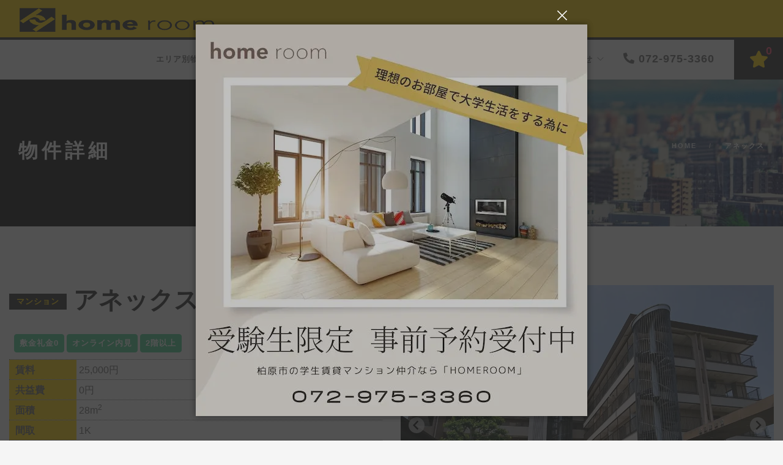

--- FILE ---
content_type: text/html; charset=UTF-8
request_url: https://home-room.co.jp/detail/440
body_size: 44998
content:
<!doctype html>
<html lang="ja">
    <head>
        <meta charset="utf-8">
        <title>アネックス | 株式会社homeroom</title>
        <meta name="viewport" content="width=device-width, initial-scale=1" />
        <link rel="canonical" href="https://home-room.co.jp/" />
        <link rel="icon" href="/ui/img/hr-loader.png" />
        <meta name="description" content="柏原市を中心に賃貸物件をご紹介する賃貸不動産会社。柏原市で賃貸物件のマンション、アパートをお探しの方は株式会社ホームルームにお越し下さい。" />
        <meta name="keywords" content="柏原市,賃貸,賃貸物件,賃貸物件,賃貸情報,賃貸マンション,賃貸アパート,マンション,アパート,部屋探し" />
        <meta property="og:title" content="アネックス | 株式会社homeroom" />
        <meta property="og:type" content="website" />
        <meta property="og:url" content="https://home-room.co.jp/" />
        <meta property="og:image" content="https://home-room.co.jp/ui/img/homeroom_top.jpg" />
        <meta property="og:site_name" content="柏原市の賃貸マンション・アパートお部屋探しはhome room" />
        <meta property="og:description" content="柏原市を中心に賃貸物件をご紹介する賃貸不動産会社。柏原市で賃貸物件のマンション、アパートをお探しの方は株式会社ホームルームにお越し下さい。" />
        
        <link href="/ui/css/bootstrap.min.css" rel="preload" as="style" type="text/css" media="all" onload="this.rel='stylesheet'" crossorigin>
        <link href="/ui/css/themify-icons.css" rel="preload" as="style" type="text/css" media="all" onload="this.rel='stylesheet'" crossorigin>
        <link href="/ui/css/theme-offyellow.min.css" rel="stylesheet" type="text/css" media="all">
        <link href="/ui/css/custom.min.css?ab" rel="preload" as="style" type="text/css" media="all" onload="this.rel='stylesheet'" crossorigin>
        <link href="/ui/css/custom_req.css" rel="preload" as="style" type="text/css" media="all" onload="this.rel='stylesheet'" crossorigin>
        
        <link rel="stylesheet" href="/ui/css/font-awesome.min.css" rel="preload" as="style" type="text/css" media="all" onload="this.rel='stylesheet'" crossorigin>
         
            <link rel="stylesheet" href="/ui/css/splide.min.css" rel="preload" as="style" type="text/css" media="all" onload="this.rel='stylesheet'" crossorigin>
            <link rel="stylesheet" href="https://cdn.jsdelivr.net/npm/pannellum@2.5.6/build/pannellum.css" rel="preload" as="style" type="text/css" media="all" onload="this.rel='stylesheet'" crossorigin>
            <link rel="stylesheet" href="/ui/css/panorama.css">
            <script type="text/javascript" src="https://cdn.jsdelivr.net/npm/pannellum@2.5.6/build/pannellum.js" defer></script>
            <script src="/ui/js/splide.min.js" defer></script>
                <script src="/ui/js/gtm.min.js" defer></script>
        <script src="/ui/js/jquery.min.js" defer></script>
        <script src="/ui/js/scripts.js" defer></script>
            </head>
    <body class="">
        <!-- Google Tag Manager (noscript) -->
        <noscript><iframe src="https://www.googletagmanager.com/ns.html?id=GTM-WSLTVPD"
        height="0" width="0" style="display:none;visibility:hidden"></iframe></noscript>
        <!-- End Google Tag Manager (noscript) -->
                
        <div class="nav-container">
            <a id="top"></a>
            <nav class="">
                <div class="nav-bar">
                    <div class="module left">
                        <a class="logo-link" href="/">
                            <img class="logo logo-dark" alt="株式会社ホームルーム" src="/ui/img/hr-logo.png" width="220" height="39"/>
                        </a>
                    </div>
                    <div class="module widget-handle mobile-toggle right visible-sm visible-xs">
                        <i class="ti-menu"></i>
                    </div>
                    <div class="module-group right">
                        <div class="module left">
                            <ul class="menu">
                                <li class="has-dropdown">
                                    <a href="#">
                                        エリア別物件
                                    </a>
                                    <ul>
                                        <li>
                                            <a href="/lists/kashiwara_area">
                                            柏原市
                                            </a>
                                        </li>
                                    </ul>
                                </li>
                                <li class="has-dropdown">
                                    <a href="#">
                                        沿線別物件
                                    </a>
                                    <ul>
                                        <li>
                                            <a href="/lists/kansaihonsen_line">
                                            JR関西本線
                                            </a>
                                        </li>
                                        <li>
                                            <a href="/lists/osaka_line">
                                            近鉄大阪線
                                            </a>
                                        </li>
                                        <li>
                                            <a href="/lists/doumyoji_line">
                                            近鉄道明寺線
                                            </a>
                                        </li>
                                    </ul>
                                </li>
                                <li>
                                    <a href="/lists/single">
                                        大学生向け物件
                                    </a>
                                </li>
                                <li>
                                    <a href="/lists/woman">
                                    女性限定物件
                                    </a>
                                </li>
                                <li>
                                    <a href="/lists/family">
                                    ファミリー向け物件
                                    </a>
                                </li>
                                <li class="has-dropdown">
                                    <a href="#">
                                        お問合せ
                                    </a>
                                    <ul>
                                        <li>
                                            <a href="/company">
                                            会社概要
                                            </a>
                                        </li>
                                        <li>
                                            <a href="/inq/versatile">
                                            お問合せ
                                            </a>
                                        </li>
                                        <li>
                                            <a href="/inq/reservation">
                                            学生向け事前予約相談
                                            </a>
                                        </li>
                                    </ul>
                                </li>
                                <li>
                                    <a href="tel:072-975-3360" style="font-size: 1.8rem;">
                                    <i class="fas fa-phone-alt"></i> 072-975-3360
                                    </a>
                                </li>
                                
                            </ul>
                        </div>
                        <!--end of menu module-->
                        
                        <div class="module widget-handle cart-widget-handle left">
                            <div class="cart">
                                <i class="fas fa-star fa-2x"></i>
                                <span class="title">お気に入り物件</span>
                                <span class="label number" id="favorite-count">0</span>
                            </div>
                            <div class="function">
                                <div class="widget f">
                                    <ul class="cart-overview" id="favorite-lists">
                                        
                                    </ul>
                                    <hr>
                                    <div class="cart-controls text-center">
                                        <a id="all-inq" class="btn btn-sm btn-filled" href="javascript:void(0);">一括問い合わせ</a>
                                    </div>
                                </div>
                                <!--end of widget-->
                                <div id="f-loader">
                                    <img src="/ui/img/hr-loader.png" alt="お気に入り物件" loading="lazy">
                                </div>
                            </div>
                        </div>
                    </div>
                    <!--end of module group-->
                </div>
            </nav>
        </div>
        <div class="main-container">
<section class="page-title page-title-4 image-bg overlay">
    <div class="background-image-holder fadeIn">
        <img alt="Background Image" class="background-image" src="/ui/img/intro/ishidai.jpg" style="display: none;" loading="lazy">
    </div>
    <div class="container">
        <div class="row">
            <div class="col-md-6">
                <h3 class="uppercase mb0">物件詳細</h3>
            </div>
            <div class="col-md-6 text-right">
                <ol class="breadcrumb breadcrumb-2">
                    <li>
                        <a href="#">Home</a>
                    </li>
                    <li class="active">アネックス</li>
                </ol>
            </div>
        </div>
        <!--end of row-->
    </div>
    <!--end of container-->
</section>

<section>
    <article class="col-md-6">
        <div class="">
            <h2><span class="label">マンション</span> アネックス</h2>
                                      <!-- tags -->
                            <ul class="tags">
                                                                <li>
                                    <a class="btn btn-sm" href="/lists/tags/2/1">敷金礼金0</a>
                                </li>
                                                                <li>
                                    <a class="btn btn-sm" href="/lists/tags/4/1">オンライン内見</a>
                                </li>
                                                                <li>
                                    <a class="btn btn-sm" href="/lists/tags/9/1">2階以上</a>
                                </li>
                                                            </ul>
                                    <div class="list">
                <ul>
                    <li>
                        <div class="list-contents">
                            <div class="list-name">賃料</div>
                            <div class="list-val">25,000円</div>
                        </div>
                    </li>
                    <li>
                        <div class="list-contents">
                            <div class="list-name">共益費</div>
                            <div class="list-val">0円</div>
                        </div>
                    </li>
                    <li>
                        <div class="list-contents">
                            <div class="list-name">面積</div>
                            <div class="list-val">28m<sup>2</sup></div>
                        </div>
                    </li>
                    <li>
                        <div class="list-contents">
                            <div class="list-name">間取</div>
                            <div class="list-val">1K</div>
                        </div>
                    </li>
                    <li>
                        <div class="list-contents">
                            <div class="list-name">築年</div>
                            <div class="list-val">
                            築36年                            </div>
                        </div>
                    </li>
                    <li>
                        <div class="list-contents">
                            <div class="list-name">所在階</div>
                            <div class="list-val">5階</div>
                        </div>
                    </li>
                    <li>
                        <div class="list-contents">
                            <div class="list-name">ペット飼育</div>
                            <div class="list-val">不可</div>
                        </div>
                    </li>
                    <li>
                        <div class="list-contents">
                            <div class="list-name">構造</div>
                            <div class="list-val">鉄筋</div>
                        </div>
                    </li>
                    <li>
                        <div class="list-contents">
                            <div class="list-name">採光</div>
                            <div class="list-val">--</div>
                        </div>
                    </li>
                    <li>
                        <div class="list-contents">
                            <div class="list-name">所在地</div>
                            <div class="list-val">大阪府柏原市片山町13-71</div>
                        </div>
                    </li>
                    <li>
                        <div class="list-contents">
                            <div class="list-name">最寄駅</div>
                            <div class="list-val">
                                近鉄大阪線 河内国分駅/徒歩9分                                <br>ＪＲ関西本線 高井田駅/徒歩14分                                <br>近鉄道明寺線 道明寺駅/徒歩19分                            </div>
                        </div>
                    </li>
                </ul>
            </div>
        </div>
    </article>
    <article class="col-md-6">
        <div class="splide" id="primary-slider">
            <div class="splide__track">
                <ul class="splide__list">
                                    <li class="splide__slide">
                        <figure class="image is-4by3 mr-1">
                            <img src="/uploads/1640192370_12_a アネックス.jpg">
                        </figure>
                    </li>
                                    <li class="splide__slide">
                        <figure class="image is-4by3 mr-1">
                            <img src="/uploads/1640192370_97_a アネックス 207号室.jpg">
                        </figure>
                    </li>
                                    <li class="splide__slide">
                        <figure class="image is-4by3 mr-1">
                            <img src="/uploads/1640192370_64_a アネックス B棟：207：洋室 (3).jpg">
                        </figure>
                    </li>
                                    <li class="splide__slide">
                        <figure class="image is-4by3 mr-1">
                            <img src="/uploads/1640192370_56_a アネックス B棟：207：浴室.jpg">
                        </figure>
                    </li>
                                    <li class="splide__slide">
                        <figure class="image is-4by3 mr-1">
                            <img src="/uploads/1640192370_76_a アネックス B棟：207：洋室 (4).jpg">
                        </figure>
                    </li>
                                    <li class="splide__slide">
                        <figure class="image is-4by3 mr-1">
                            <img src="/uploads/1640192370_57_a アネックス B棟：207：洋室 (6).jpg">
                        </figure>
                    </li>
                                    <li class="splide__slide">
                        <figure class="image is-4by3 mr-1">
                            <img src="/uploads/1640192370_59_a アネックス B棟：207：洋室 (8).jpg">
                        </figure>
                    </li>
                                    <li class="splide__slide">
                        <figure class="image is-4by3 mr-1">
                            <img src="/uploads/_778278998_a アネックス B棟：207：洋室 (10).jpg">
                        </figure>
                    </li>
                                    <li class="splide__slide">
                        <figure class="image is-4by3 mr-1">
                            <img src="/uploads/_2058804551_a アネックス B棟：207：洋室 (12).jpg">
                        </figure>
                    </li>
                                    <li class="splide__slide">
                        <figure class="image is-4by3 mr-1">
                            <img src="/uploads/_550744340_a アネックス B棟：207：洋室 (14).jpg">
                        </figure>
                    </li>
                                    <li class="splide__slide">
                        <figure class="image is-4by3 mr-1">
                            <img src="/uploads/_1142562925_a アネックス B棟：207：洋室 (19).jpg">
                        </figure>
                    </li>
                                    <li class="splide__slide">
                        <figure class="image is-4by3 mr-1">
                            <img src="/uploads/_1100485783_a アネックス B棟：207：洋室 (18).jpg">
                        </figure>
                    </li>
                                    <li class="splide__slide">
                        <figure class="image is-4by3 mr-1">
                            <img src="/uploads/_1218990965_a アネックス B棟：207：洋室 (16).jpg">
                        </figure>
                    </li>
                                    <li class="splide__slide">
                        <figure class="image is-4by3 mr-1">
                            <img src="/uploads/_1626243643_a アネックス B棟：207：玄関 (2).jpg">
                        </figure>
                    </li>
                                    <li class="splide__slide">
                        <figure class="image is-4by3 mr-1">
                            <img src="/uploads/_68024276_a アネックス B棟：207：眺望.jpg">
                        </figure>
                    </li>
                                </ul>
            </div>
        </div>
        <div class="splide" id="secondary-slider">
            <div class="splide__track">
                <ul class="splide__list">
                                            <li class="splide__slide">
                            <figure class="image is-4by3 mr-1">
                                <img src="/uploads/1640192370_12_a アネックス.jpg">
                            </figure>
                        </li>
                                            <li class="splide__slide">
                            <figure class="image is-4by3 mr-1">
                                <img src="/uploads/1640192370_97_a アネックス 207号室.jpg">
                            </figure>
                        </li>
                                            <li class="splide__slide">
                            <figure class="image is-4by3 mr-1">
                                <img src="/uploads/1640192370_64_a アネックス B棟：207：洋室 (3).jpg">
                            </figure>
                        </li>
                                            <li class="splide__slide">
                            <figure class="image is-4by3 mr-1">
                                <img src="/uploads/1640192370_56_a アネックス B棟：207：浴室.jpg">
                            </figure>
                        </li>
                                            <li class="splide__slide">
                            <figure class="image is-4by3 mr-1">
                                <img src="/uploads/1640192370_76_a アネックス B棟：207：洋室 (4).jpg">
                            </figure>
                        </li>
                                            <li class="splide__slide">
                            <figure class="image is-4by3 mr-1">
                                <img src="/uploads/1640192370_57_a アネックス B棟：207：洋室 (6).jpg">
                            </figure>
                        </li>
                                            <li class="splide__slide">
                            <figure class="image is-4by3 mr-1">
                                <img src="/uploads/1640192370_59_a アネックス B棟：207：洋室 (8).jpg">
                            </figure>
                        </li>
                                            <li class="splide__slide">
                            <figure class="image is-4by3 mr-1">
                                <img src="/uploads/_778278998_a アネックス B棟：207：洋室 (10).jpg">
                            </figure>
                        </li>
                                            <li class="splide__slide">
                            <figure class="image is-4by3 mr-1">
                                <img src="/uploads/_2058804551_a アネックス B棟：207：洋室 (12).jpg">
                            </figure>
                        </li>
                                            <li class="splide__slide">
                            <figure class="image is-4by3 mr-1">
                                <img src="/uploads/_550744340_a アネックス B棟：207：洋室 (14).jpg">
                            </figure>
                        </li>
                                            <li class="splide__slide">
                            <figure class="image is-4by3 mr-1">
                                <img src="/uploads/_1142562925_a アネックス B棟：207：洋室 (19).jpg">
                            </figure>
                        </li>
                                            <li class="splide__slide">
                            <figure class="image is-4by3 mr-1">
                                <img src="/uploads/_1100485783_a アネックス B棟：207：洋室 (18).jpg">
                            </figure>
                        </li>
                                            <li class="splide__slide">
                            <figure class="image is-4by3 mr-1">
                                <img src="/uploads/_1218990965_a アネックス B棟：207：洋室 (16).jpg">
                            </figure>
                        </li>
                                            <li class="splide__slide">
                            <figure class="image is-4by3 mr-1">
                                <img src="/uploads/_1626243643_a アネックス B棟：207：玄関 (2).jpg">
                            </figure>
                        </li>
                                            <li class="splide__slide">
                            <figure class="image is-4by3 mr-1">
                                <img src="/uploads/_68024276_a アネックス B棟：207：眺望.jpg">
                            </figure>
                        </li>
                                    </ul>
            </div>
        </div>
    </article>
</section>


<section class="pt0 pb32">
    <div class="container">
        <div class="row text-center">
            <div class="col-xs-12 col-sm-12 col-md-12 s-boxed right" style="display: flex; justify-content: center;">
                <div class="col-md-6 info text-center content">
                    <p class="sub-heading">この物件の状況や事前のご相談など、お気軽にお電話ください。</p>
                    <h3 class="mb16"><a href="tel:072-975-3360"><i class="fas fa-phone-alt"></i> 072-975-3360</a></h3>
                    <p class="mb0"><img src="/ui/img/info/clock.png">10:00~19:00 / <img src="/ui/img/info/sleep.png">水曜日定休</p>
                    <p class="mb0"><img src="/ui/img/info/map.png">〒582-0025 大阪府柏原市国分西2丁目2−35</p>
                    <a href="/inq?p=5&r=440"  class="btn btn-xlg btn-filled mt24 mb0 lift" >物件問合せ</a>
                    <a href="https://line.me/R/ti/p/@550axyay" target="_blank" class="btn btn-xlg btn-filled mt24 mb0 lift hr-line">
                        <span>ホームルーム公式LINE</span>
                    </a>
                </div>
            </div>
        </div>
    </div>
</section>


<section class="pt0">
    <div class="container">
        <div class="list-title-container text-center">
            <h2 class="list-title-bgtxt">VR</h2>
            <h2 class="list-title pt96">パノラマ写真</h2>
        </div>
        <article class="list-items pt64 mt160">
            <div id="panorama"></div>
            <ul class="panorama-navs">
                                        <li><a data-item-url="/uploads/nophoto-vr.jpg" data-title=""><img src="/uploads/nophoto-vr.jpg" alt=""></a></li>
                                        <li><a data-item-url="/uploads/nophoto-vr.jpg" data-title=""><img src="/uploads/nophoto-vr.jpg" alt=""></a></li>
                                        <li><a data-item-url="/uploads/nophoto-vr.jpg" data-title=""><img src="/uploads/nophoto-vr.jpg" alt=""></a></li>
                                        <li><a data-item-url="/uploads/nophoto-vr.jpg" data-title=""><img src="/uploads/nophoto-vr.jpg" alt=""></a></li>
                                        <li><a data-item-url="/uploads/nophoto-vr.jpg" data-title=""><img src="/uploads/nophoto-vr.jpg" alt=""></a></li>
                            </ul>
                                    
        </article>
    </div>
</section>

<section class="pt0 pb0">
    <div class="container">
        <div class="list-title-container text-center">
            <h2 class="list-title-bgtxt">INFORMATION</h2>
            <h2 class="list-title pt96">物件概要</h2>
            <!--<p class="list-subtitle">特徴や設備</p> -->
        </div>
        <article class="list-items pt64 mt160">
            <div class="d-boxed mb24">
                <div class="d-title text-center">
                    <h4 class="inline-block mb0">設備</h4>
                </div>
                <p class="lead mb0">
                    <span>水道:公営 / </span>                    <span>排水:公共下水 / </span>                    <span>給湯:LPガス / </span>                    <span>インターネット:有 / </span>                    <span>ガス:0 / </span>                    <span>コンロ口数:0 / </span>                    <span>楽器相談:不可 / </span>                                            <span>エレベーター / </span>
                                            <span>敷地内ゴミ置き場 / </span>
                                            <span>駐輪場 / </span>
                                            <span>バイク置き場 / </span>
                                            <span>エアコン / </span>
                                            <span>モニター付インターホン / </span>
                                            <span>温水暖房便座 / </span>
                                        
                </p>
            </div>
        </article>

        <article class="list-items">
            <div class="d-boxed mb24">
                <div class="d-title text-center">
                    <h4 class="inline-block mb0">概要</h4>
                </div>
                <div class="list d-list mt24">
                <ul>
                    <li>
                        <div class="list-contents">
                            <div class="list-name">間取り内容</div>
                            <div class="list-val">洋9</div>
                        </div>
                    </li>
                    <li>
                        <div class="list-contents">
                            <div class="list-name">階建</div>
                            <div class="list-val">5</div>
                        </div>
                    </li>
                    <li>
                        <div class="list-contents">
                            <div class="list-name">築年</div>
                            <div class="list-val">1990年01月</div>
                        </div>
                    </li>
                    <li>
                        <div class="list-contents">
                            <div class="list-name">保証人</div>
                            <div class="list-val"></div>
                        </div>
                    </li>
                    <li>
                        <div class="list-contents">
                            <div class="list-name">入居</div>
                            <div class="list-val">
                                入居中                            </div>
                        </div>
                    </li>
                    <li>
                        <div class="list-contents">
                            <div class="list-name">条件</div>
                            <div class="list-val"> </div>
                        </div>
                    </li>
                    <li>
                        <div class="list-contents">
                            <div class="list-name">駐車場</div>
                            <div class="list-val">5500円 </div>
                        </div>
                    </li>
                    <li>
                        <div class="list-contents">
                            <div class="list-name">情報更新日</div>
                            <div class="list-val">2022年06月26日</div>
                        </div>
                    </li>
                </ul>
                <ul>
                    <li>
                        <div class="list-contents">
                            <div class="list-name">構造</div>
                            <div class="list-val">鉄筋</div>
                        </div>
                    </li>
                    <li>
                        <div class="list-contents">
                            <div class="list-name">事務所使用</div>
                            <div class="list-val"></div>
                        </div>
                    </li>
                    <li>
                        <div class="list-contents">
                            <div class="list-name">法人契約</div>
                            <div class="list-val"></div>
                        </div>
                    </li>
                    <li>
                        <div class="list-contents">
                            <div class="list-name">取引態様</div>
                            <div class="list-val">専任</div>
                        </div>
                    </li>
                    <li>
                        <div class="list-contents">
                            <div class="list-name">保証会社</div>
                            <div class="list-val">必加入</div>
                        </div>
                    </li>
                    <li>
                        <div class="list-contents">
                            <div class="list-name">火災保険</div>
                            <div class="list-val">必加入</div>
                        </div>
                    </li>
                    <li>
                        <div class="list-contents">
                            <div class="list-name">他月額費用</div>
                            <div class="list-val"></div>
                        </div>
                    </li>
                    <li>
                        <div class="list-contents">
                            <div class="list-name">他初期費用</div>
                            <div class="list-val"></div>
                        </div>
                    </li>
                    <!-- 
                    <li>
                        <div class="list-contents">
                            <div class="list-name">備考</div>
                            <div class="list-val"></div>
                        </div>
                    </li>
                    -->
                </ul>
            </div>
            </div>
        </article>

        <article class="list-items">
            <div class="d-boxed mb64 text-center" style="font-size: 2rem;">
                <div class="d-title">
                    <h4 class="inline-block mb0">コメント</h4>
                </div>
                <p class="lead mb16">
                    <p>とにかく家賃をおさえたい方にもってこいの単身物件♪</p><p>寝るだけの部屋にするのもよし!!</p><p>荷物置きに使用するのもよし!!</p>                </p>
            </div>
        </article>
    </div>
</section>

<section class="pt0">
    <div class="container plr0">
        <div class="list-title-container text-center">
            <h2 class="list-title-bgtxt">MAP</h2>
            <h2 class="list-title pt96">地図</h2>
            <!--<p class="list-subtitle">最寄駅からルート出すわ</p> -->
        </div>
        <article class="list-items pt64 mt160">
            <div id="map" class="map-holder"></div>
        </article>
    </div>
</section>

            <section class="pt0 pb32">
                <div class="container">
                    <div class="row">
                        <div class="col-xs-12 col-sm-12 col-md-12 s-boxed image-square right">
                            <div class="col-md-6 col-sm-6 info text-center content">
                                <p class="sub-heading">物件の状況や事前のご相談など、お気軽にお電話ください。</p>
                                <h3 class="mb16"><a href="tel:072-975-3360"><i class="fas fa-phone-alt"></i> 072-975-3360</a></h3>
                                <p class="mb0"><img src="/ui/img/info/clock.png">10:00~19:00 / <img src="/ui/img/info/sleep.png">水曜日定休</p>
                                <p class="mb0"><img src="/ui/img/info/map.png">〒582-0025 大阪府柏原市国分西2丁目2−35</p>
                                <a href="/inq?p=5&r=440" class="btn btn-xlg btn-filled mt24 mb0 lift" >物件問合せ</a>
                                <a href="https://line.me/R/ti/p/@550axyay" target="_blank" rel="noopener noreferer" class="btn btn-xlg btn-filled mt24 mb0 lift hr-line">
                                    <span>ホームルーム公式LINE</span>
                                </a>
                                <a href="https://line.me/ti/p/e52kkoiZwG" target="_blank" rel="noopener noreferrer" class="btn btn-xlg btn-filled mt24 mb0 lift hr-line">
                                    <span>担当直通LINE</span>
                                </a>
                            </div>
                            <div class="col-md-6 col-sm-6 image" style="padding-right:0">
                                <iframe src="https://www.google.com/maps/embed?pb=!1m16!1m12!1m3!1d4441.70453892964!2d135.63467191921075!3d34.5661868258644!2m3!1f0!2f0!3f0!3m2!1i1024!2i768!4f13.1!2m1!1z44Ob44O844Og44Or44O844Og!5e0!3m2!1sja!2sjp!4v1635617979331!5m2!1sja!2sjp" width="100%" height="100%" style="border:0;" allowfullscreen="" loading="lazy"></iframe>
                            </div>
                        </div><!-- /.col .s-boxed -->
                    </div><!-- /.row -->
                </div><!-- /.container -->
            </section>        <footer class="footer-2 bg-dark">
            <div class="container">
                <div class="row">
                    <div class="col-md-6 col-md-offset-3 col-sm-8 col-sm-offset-2 text-center">
                        <a href="/">
                            <img alt="柏原市学生向け賃貸 homeroom" class="image-xs mb32 fade-on-hover" srcset="/ui/img/hr-logo-w.png 1200w, /ui/img/hr-logo-w-sp.png 767w" src="/ui/img/hr-logo-w.png" loading="lazy" width="367" height="49">
                        </a>
                        <h5 class="fade-1-4">homeroom co.,ltd© 2021</h5>
                            <ul class="list-inline social-list mb0">
                            <li>
                                <a href="https://www.instagram.com/homeroom_kashiwara/" target="_blank" rel="noopener noreferrer">
                                    <i class="ti-instagram"></i>
                                </a>
                            </li>
                        </ul>
                    </div>
                </div>
                <!--end of row-->
            </div>
            <!--end of container-->
        </footer>
        <div class="modal-container">
            <a id="special-modal--" class="btn-modal" href="#"></a>
            <div id="sp-modal-inner" class="foundry_modal text-center image-bg overlay sp-modal" data-time-delay="500" style="cursor:pointer" onclick="location.href ='https://home-room.co.jp/inq/reservation';"></div>
        </div>

        <script>
            let fids = JSON.parse(localStorage.getItem('favorite')) || [];
        </script>
        <script src="/ui/js/favorite.min.js" defer></script>
                    <script async defer src="https://maps.googleapis.com/maps/api/js?key=AIzaSyAMq6aUfawokQXpEgyMIApGktS79NWnwQw&callback=initMap"></script>
            <script src="/ui/js/panorama.js" defer></script>
            <style>
                    .gm-style-iw button:focus{
                        outline: none;
                    }
                    .gm-style .gm-style-iw-c, .gm-style .gm-style-iw-d::-webkit-scrollbar-track, .gm-style .gm-style-iw-d::-webkit-scrollbar-track-piece, .gm-style .gm-style-iw-t::after{
                        background: #facc00;
                    }
            </style>
            <script defer>
                document.addEventListener('DOMContentLoaded', ()=>{
                    pannellum.viewer('panorama', {
                        "type": "equirectangular",
                        "panorama": "/uploads/nophoto-vr.jpg", // 最初に表示する画像
                        "autoLoad": true,
                        "autoRotate": -5,
                        "hfov": 120,
                        "compass": true,
                        "northOffset": 0
                    });
                    var secondarySlider = new Splide( '#secondary-slider', {
                        rewind      : true,
                        fixedWidth  : 200,
                        fixedHeight : 128,
                        isNavigation: true,
                        gap         : 10,
                        focus       : 'center',
                        pagination  : false,
                        cover       : true,
                        breakpoints : {
                            '600': {
                                fixedWidth  : 66,
                                fixedHeight : 40,
                            }
                        }
                    } ).mount();
                    var primarySlider = new Splide( '#primary-slider', {
                        type       : 'fade',
                        heightRatio: 0.75,
                        pagination : false,
                        arrows     : true,
                        cover      : true,
                    } );
                    primarySlider.sync( secondarySlider ).mount();
                });
                
                function initMap() {
                    var target = document.getElementById('map');
                    var map;
                    var geocoder = new google.maps.Geocoder();
                    geocoder.geocode({ address: '大阪府柏原市片山町13-71' }, function(results, status){
                        if (status === 'OK' && results[0]){  //status を確認して処理開始
                            map = new google.maps.Map(target, {
                                center: results[0].geometry.location,
                                zoom: 16,
                                mapTypeId: google.maps.MapTypeId.ROADMAP
                            });
                            //マーカーの生成
                            var marker = new google.maps.Marker({
                                position: results[0].geometry.location,
                                map: map,
                                animation: google.maps.Animation.DROP,
                                icon: {
                                    url: "/ui/img/svg/house.svg",
                                    scaledSize: new google.maps.Size(40, 40)
                                }
                            });

                            var directionsService = new google.maps.DirectionsService();
                            var directionsRenderer = new google.maps.DirectionsRenderer();

                            directionsRenderer.setMap(map);
                            var start = new google.maps.LatLng(34.56704558999374, 135.63560935362852);  
                            var end = new google.maps.LatLng(results[0].geometry.location.lat(), results[0].geometry.location.lng()); 
                            var request = {
                                origin: start,
                                destination: end,
                                travelMode: google.maps.DirectionsTravelMode.WALKING
                            };
                            directionsService.route(request, function(result, status) {
                                if (status === 'OK') {
                                    directionsRenderer.setOptions({
                                        preserverViewport: true,
                                        suppressMarkers: true
                                    })
                                    directionsRenderer.setDirections(result);
                                    directionsRenderer.setMap(map);
                                    //情報ウィンドウの生成
                                    var infoWindow = new google.maps.InfoWindow({
                                        content: '<article style="background: #facc00;color: #292929">' +
                                                    '<h5 class="mb8" style="font-weight:700">アネックス</h5>' + 
                                                    '<p class="mb0">距離:' + result.routes[0].legs[0].distance.text + '</p>' +
                                                    '<p class="mb0">徒歩:' + result.routes[0].legs[0].duration.text + '</p>' + 
                                                '</article>',
                                        pixelOffset: new google.maps.Size(0, -5)
                                    });
                                    infoWindow.open(map, marker);
                                    function isInfoWindowOpen(infoWindow){
                                        var imap = infoWindow.getMap();
                                        return (imap !== null && typeof imap !== "undefined");
                                    }
                                    marker.addListener('click', function(){
                                        if(!isInfoWindowOpen(infoWindow)){
                                            infoWindow.open(map, marker);
                                        } 
                                    });
                                    
                                }else{
                                    alert("取得できませんでした：" + status);
                                }
                            });
                        }else{
                            alert('failed...: ' + status);
                        }
                    }); 
                } 
            </script> 
            </body>
</html>

--- FILE ---
content_type: text/css
request_url: https://home-room.co.jp/ui/css/custom_req.css
body_size: 8864
content:
    @media screen and (max-width: 1024px) {
        .fullscreen{
            height: 41vh!important;
        }
        /*
        .background-image-holder{
            width: 100%!important;
            height: 560px!important;
            }
        .background-image-holder img{
            padding-top: 66.6666666667%!important;
            background-repeat: no-repeat;
            background-position: center center;
            background-size: cover;
            } */
        }
    @media screen and (max-width: 768px) {
        .fullscreen{
            height: 54vh!important;
            }/*
        .background-image-holder{
            width: 100%!important;
            height: 560px!important;
            }*/
        }
    @media screen and (max-width: 706px) {
        .fullscreen{
            height: 36vh!important;
            }/*
        .background-image-holder{ 
            width: 100%!important;
            height: 275px!important;
            }*/
        }    

    /* カードコンテンツ配置 */
    @media screen and (min-width: 768px) and (max-width: 1024px) {
        .col-req{
            width: 50%!important;
            margin-bottom: 20px!important;
            }

        .col-pic-req{
            width: 33.3333333%!important;
            margin-bottom: 20px!important;
            }
        }
    @media screen and (max-width: 767px) {
        .col-req{
            margin-bottom: 10px!important;
            }
        .col-pic-req{
            margin-bottom: 10px!important;
            }
        }
    /* お問い合わせ、電話番号、地図のBOX */   
    @media screen and (min-width:1025px) and (max-width: 1220px) {
        .image-square{
            height: 70vh!important;
            }
        } 
    @media screen and (max-width: 1024px) {
        .image-square{
            height: 40vh!important;
        }
        .image-square .content{
            margin: 20px auto!important;
        }
        .image-square h3{
            font-size: 2.5em!important;
        }
        .card-content .title{
            font-size: 2em!important;
        }
    }
    
    @media screen and (max-width: 768px) {
        .image-square{
            height: 45vh!important;
        }
        .info .sub-heading{
            font-size: 0.7em!important;
        }
        .info h3{
            font-size: 2em!important;
        }
        .card-content .title{
            font-size: 2em!important;
        }
        .card-content .subtitle{
            font-size: 1em!important;
        }
        .center-req{
            margin: 0 auto;
            text-align: center;
        }
    }
    @media screen and (min-width: 707px) and (max-width: 768px) {
        .image-square{
            display: flex;
            align-items: center;
            padding-bottom: 0;
        }
    }
    @media screen and (max-width: 706px) {
        .image-square{
            height: 90vh!important;
        }
        .list-contents{
            font-size: 1em;
        }
        .d-list{
            display: block;
        }
        .d-list ul{
            margin-bottom: 0;
        }
        .list li:last-child{
            border-bottom: none;
        }
    }
/* Lists Detall Page */
    @media screen and (max-width: 1024px) {
        .list-rooms .price {
            font-size: 1.0em!important;
            }
        .sp-style-req{
            width: 100%!important;
            }
        .post-snippet{
            width: 100%;
            display: inline-block;
            }
        }
    @media screen and (max-width: 767px) {
        .container{
            padding: 0 0.4rem!important;
        }
        .sp-table-req{
            overflow-x: scroll;
            white-space: nowrap;
            }
        .sp-table-req table{
            width: 100%;
            display: inline-block;
            position: relative;
            line-height: 150%; 
        }
        select{
            width: 80vw;
            font-size: 13px;
        }
        .tags{padding-left: 0}
        .post-snippet .post-title{
            margin-top: 1em;
            padding-left: 0 !important;
        }
        .list-val{
            font-size: 1em!important;  
        }
        .list-contents .list-val{
            padding: 4px 10px!important;
        }
        .text-left{
            text-align: left;
        }
    }

/*** Company Page ***/

#company table{
    width: 80%!important;
    margin: auto!important;
}

#company tr:first-child th{
    border-top: 2px solid #f6c51c!important;
}

#company th {
    padding: 20px 30px!important;
    font-size: 18px!important;
    background: #f6c51c!important;
    border-bottom: 2px solid #fff!important;
    vertical-align: middle!important;
}    
#company td {
    padding: 20px 30px!important;
    font-size: 16px!important;
    border: 2px solid #000!important;
    border-left: none!important;
    vertical-align: middle!important;
    text-align: left;
}
@media screen and (max-width: 767px) {
    #company th {
        padding: 14px!important;
        font-size: 14px!important;
        background: #f6c51c!important;
        border-bottom: 1px solid #fff!important;
        vertical-align: middle!important;
    }
    #company td {
        padding: 20px 10px!important;
        font-size: 13px!important;
        border: 1px solid #000!important;
        }
    }

/*** Privacy Page ***/
#privacy dt{
    font-size: 18px;
    margin-bottom: 10px;
}

#privacy dd {
    font-size: 16px;
    margin-bottom: 20px;
    font-weight: normal;
}

@media screen and (max-width: 767px) {
    #privacy dt{
        font-size: 14px;
    }
    
    #privacy dd {
        font-size: 12px;
    }
}    
#privacy ul{
    padding: 10px;
}

.fullscreen.thanks{
    height: 100vh!important;
}


.top-massage h4{
    color: #292929!important;
    position: relative;
    display: inline-block;
    padding: 0 65px;
    text-align: center;
}
.top-massage h4:before, .top-massage h4:after {
    position: absolute;
    top: calc(50% - 3px);
    width: 50px;
    height: 6px;
    content: '';
    border-top: solid 2px #000;
  }
  
.top-massage h4:before {
    left:0;
}
.top-massage h4:after {
    right: 0;
}
@media screen and (max-width: 767px) {
.sp-pt{
    padding-top: 80px;
}
}
.pc-br{
    display: inline-block;
}
@media screen and (max-width: 767px) {
    .sp-br{
        display: inline-block;
    }
}
.news {
    margin: 0 -10px;
}
.news hr{
    border-bottom: 1px dashed #292929;
    border-right: none;
    border-bottom: none;
    border-left: none;
    margin: 0 10px;
}
.news .news-body {
    padding: 2rem 2rem 0 2rem;
    width: -webkit-fit-content;
    width: -moz-fit-content;
    width: 100%;
}
.news .news-body:not(:last-child) {
    border-bottom: 1px dashed #292929;
}
.news p {
    line-height: 1.5;
    margin-top: 10px;
}
.news .scroll {
    border-bottom: 1px dashed #292929;
    font-size: 12px;
    margin: 0 auto;
    overflow: auto;
    width: 80%;
}
@media screen and (max-width: 1023px) {
.news .scroll {
    width: 100%;
    } 
}
.news .scroll::-webkit-scrollbar {
width: 7px;
}
.news .scroll::-webkit-scrollbar-thumb {
background: -webkit-gradient(linear, left top, left bottom, color-stop(50%, #fddc47), to(#fccc00));
background: linear-gradient(to bottom, #fddc47 50%, #fccc00);
border-radius: 5px;
}
.news .scroll::-webkit-scrollbar-track {
background: #dcdcdc;
}
.news-date{
font-size: 2em;
}
.news-title{
font-size: 20px;
}
@media screen and (max-width: 767px) {
    .news h5{
        margin-bottom: 0!important;
        padding-left: 20px!important;
        } 
    }
@media screen and (max-width: 1023px) {
.news-date{
    font-size: 1.5em;
    }
    .news-title{
    font-size: 16px;
    }
}
.status-1{
    background-color: #fab84e;
    color: #292929;
    border-radius: 8px;
    padding: 4px 12px;
    margin-right: 10px;
}
.status-2{
    background-color: #aed581;
    color: #292929;
    border-radius: 8px;
    padding: 4px 12px;
    margin-right: 10px;
}
.a-body{
    padding-left: 0;
}


@media screen and (min-width: 992px) {
    .sp-city{
        display: none;
    }
}
@media screen and (max-width: 991px) {
    .pc-city{
        display: none;
    }
}
/* @media screen and (max-width: 991px) {
    .order-lg-1 {
        -ms-flex-order: 1;
        order: 1
    }
    .order-lg-2 {
        -ms-flex-order: 2;
        order: 2
    }
    .order-lg-last {
        -ms-flex-order: 13;
        order: 13
    }
} */

.menu li a{
    font-size: 1.25rem;
}

/* safariのみ適用 */
_::-webkit-full-page-media,
_:future,
:root .module {
    padding: 0 24px;
}
_::-webkit-full-page-media,
_:future,
:root .logo-link {
    width: 220px;
}
_::-webkit-full-page-media,
_:future,
:root .phone {
    font-size: 1.4rem;
}
/* safariのみ適用 end */

/* special-banner */
.sp-modal{width:640px;height:640px;background:url('/ui/img/special.jpg')}

@media screen and (max-width: 767px) {
    .sp-modal{width:20pc;height:20pc;background:url('/ui/img/special-sp.jpg')}
}

--- FILE ---
content_type: text/css
request_url: https://home-room.co.jp/ui/css/theme-offyellow.min.css
body_size: 38974
content:
/*!---------- 1. GLOBAL STYLES ----------*/body{-webkit-font-smoothing:antialiased;-moz-osx-font-smoothing:grayscale;font-size:13px;line-height:24px;font-family:"Open Sans","Helvetica Neue",Helvetica,Arial,sans-serif;color:#666;overflow-x:hidden;background:#f5f5f5;overscroll-behavior:none}body.fixed{display:fixed;width:100vw;height:100vh;left:0;overflow:hidden}ul{list-style:none}ul.bullets{list-style:inside}.main-container{clear:both}hr{border:none;border-top:1px solid #ccc;margin:0 0 24px 0;width:100%}.image-bg hr{border-color:#fff;opacity:.6}.right{right:0}.clearboth{clear:both}.container{position:relative;width:100vw;padding:0 3rem}.container.plr0{padding-left:0!important;padding-right:0!important}@media all and (max-width:1100px){.col-md-push-1{left:0}}@media all and (max-width:768px){.pull-left-sm{float:left!important}.overflow-hidden-xs{overflow:hidden}}.lift:hover{transform:translateY(-.5em);box-shadow:1px 1px 0 1px #facc00;cursor:pointer}.s-boxed{padding-top:24px;padding-bottom:24px;border:1px solid #ccc;border-radius:8px;background:#fff;transition:all .3s ease;display:inline-block}.list-title-container{position:absolute;display:block;left:0;right:0;background:#facc00;height:24em;z-index:-1}.list-title-bgtxt{position:absolute;font-size:18em;opacity:.1;line-height:normal}.list-subtitle{color:#4a4a4a;font-size:1.5em;font-weight:400;line-height:1.25}.list-items .card{background-color:#fff;border-radius:.25rem;-webkit-box-shadow:0 .5em 1em -.125em rgb(10 10 10 / 10%),0 0 0 1px rgb(10 10 10 / 2%);box-shadow:0 .5em 1em -.125em rgb(10 10 10 / 10%),0 0 0 1px rgb(10 10 10 / 2%);color:#4a4a4a;max-width:100%;transition:all .3s ease}.card .card-body{padding:16px}.card-content{display:-webkit-box;display:-ms-flexbox;display:flex;align-items:center}.card-content .column{display:block;-ms-flex-preferred-size:0;flex-basis:0;-webkit-box-flex:1;-ms-flex-positive:1;flex-grow:1;-ms-flex-negative:1;flex-shrink:1;padding:.75rem}.card-content .title{font-size:2.75em;font-weight:700;line-height:1.125;color:#f14668}.card-content .subtitle{color:#4a4a4a;font-size:1.25em;font-weight:400;line-height:1.25}.card span.icon{position:absolute;z-index:1;right:2rem;top:1rem;cursor:pointer}.card .icon{font-size:1.5em;color:#fff}.icon.is-large{height:2.5em;width:2.5em}.watched{color:#facc00}.list li:first-child{border-top:1px dotted}.list li{border-bottom:1px dotted}.list-contents{display:-webkit-box;display:-ms-flexbox;display:flex;font-size:1.25em}.list-contents .list-name{min-width:110px;background:#facc00;padding:4px 10px;font-weight:600}.list-contents .list-val{padding:4px 20px}@media (min-width:992px){.list-contents .list-val{padding:4px}}.text-pink{color:#f14668!important}/*!---------- list page ----------*/.room-boxed{padding:2rem;border:1px solid #ccc;border-radius:8px;background:#fff;transition:all .3s ease}.post-snippet{display:flex}.post-snippet [class^=post-]{flex:1}.post-snippet [class^=post-]:last-child{flex:2;padding-left:3rem}.post-list-img{min-height:240px}table thead tr th,tbody tr td{text-align:center;vertical-align:middle!important}.list-rooms{font-size:1.25em}.list-rooms thead{background:#292929;color:#fcfaf2}.list-rooms thead tr th{border-bottom:none!important}.list-rooms .price{color:#f14668;font-size:1.5em;font-weight:700}.favorite-star{transition:all .3s ease;cursor:pointer}.favorite-star.has-favorite{color:#facc00}.favorite-star:hover{animation-name:spin;animation-duration:3s;animation-iteration-count:infinite;animation-timing-function:linear}#f-loader{background:rgba(255,255,255,.8);position:absolute;top:0;right:0;bottom:0;left:0;display:flex!important;justify-content:center;align-items:center;visibility:hidden;opacity:0;transition:all .3s ease}#f-loader.show{visibility:visible;opacity:1}#f-loader img{width:48px;height:48px;animation-name:spin;animation-duration:1s;animation-iteration-count:infinite;animation-timing-function:linear}.widget.f{max-height:50vh;overflow:hidden;display:flex;flex-direction:column}.widget.f #favorite-lists{overflow:scroll;flex-grow:1}@keyframes spin{from{transform:rotate(0)}to{transform:rotate(360deg)}}/*!---------- details ------------*/li.splide__slide{overflow:hidden}#secondary-slider-list li.splide__slide{min-height:128px!important;max-height:128px!important;display:flex;align-items:center;justify-content:center}@media all and (max-width:767px){#secondary-slider-list li.splide__slide{min-height:40px!important;max-height:40px!important}}.d-boxed{padding:24px;border:1px solid #ccc;border-radius:8px;background:#fff;transition:all .3s ease}.d-title{border-bottom:1px solid #ccc}.d-list{display:flex}.d-list ul{flex:1}.info .sub-heading{font-size:1.75rem;font-weight:700;letter-spacing:.2rem}.info .sub-heading.inq{font-size:2.75rem;line-height:initial;color:#32823a}.info a{color:#292929}.hr-line,.info .btn{background:#48c78e!important;border-color:#48c78e!important;color:#fff}.info h3{font-size:3.5em}.info p{font-size:1.5rem;color:#292929;font-weight:700}.info p img{width:32px;margin:0 8px}a.hr-line span{font-weight:700}a.hr-line span::before{content:"";display:inline-block;width:25px;height:23px;margin:0 3px 6px 0;vertical-align:middle;background:url(/ui/img/button-icon-line.png) no-repeat;background-position:center;background-size:contain}.inq-letter h4{font-size:2rem;line-height:initial;color:#32823a}.inq-letter p{font-size:1.75rem;line-height:initial;color:#292929;font-weight:700}.thanks h1{font-size:3em}.thanks p{font-size:2rem;font-weight:700}@media all and (max-width:767px){.thanks h1{font-size:1.75em}.thanks p{font-size:1.1rem}}/*!---------- 3. TYPOGRAPHY ----------*/.fw-700{font-weight:700!important}@media all and (max-width:767px){.text-center-xs{text-align:center!important}}blockquote,button,h1,h2,h3,h4,h5,h6,input,ol,p,pre,select,table,textarea,ul{margin-bottom:24px;margin-top:0;padding:0}.h1,.h2,.h3,.h4,.h5,.h6,h1,h2,h3,h4,h5,h6{font-family:"Helvetica Neue",Helvetica,Arial,sans-serif}h1,h2,h3,h4,h5,h6{font-weight:700;color:#292929}.h1,h1{font-size:56px;line-height:64px}h1.large{font-size:72px;line-height:80px;font-weight:100}@media all and (max-width:990px){h1.large{font-size:56px;line-height:64px}}h2{font-size:40px;line-height:48px}h3{font-size:32px;line-height:40px}h4{font-size:24px;line-height:32px}h5{font-size:16px;line-height:24px;font-weight:400}.h6,h6{font-size:12px;line-height:24px;font-weight:700}@media all and (max-width:767px){.h1,h1,h1.large{font-size:32px;line-height:40px;font-weight:300}h2{font-size:32px;line-height:40px}h3{font-size:24px;line-height:32px}h4{font-size:18px;line-height:26px}h5{font-size:16px;line-height:24px;font-weight:400}.h6,h6{font-size:12px;line-height:24px;font-weight:700}}.uppercase{font-weight:700;text-transform:uppercase}h1.uppercase{letter-spacing:17px;margin-right:-17px}h2.uppercase{letter-spacing:10px;margin-right:-10px}h3.uppercase{letter-spacing:6px;margin-right:-6px}h4.uppercase{letter-spacing:3px;margin-right:-3px}h5.uppercase{letter-spacing:2px;margin-right:-2px}.h6-u,h6.uppercase{letter-spacing:2px;font-weight:700}p,span{font-weight:400}p.lead{font-size:16px;font-weight:400;line-height:28px}.sub{font-size:12px}@media all and (max-width:767px){p.lead{font-size:13px;line-height:24px}p{font-size:12px}}a,a:active,a:focus,a:hover,a:visited{text-decoration:none;outline:0}a{font-weight:600;color:#facc00;transition:all .3s ease;-webkit-transition:all .3s ease;-moz-transition:all .3s ease;cursor:poitner}.bg-primary a,.image-bg a{color:#fff}.bg-primary a:hover,.image-bg a:hover{color:#fff;opacity:.9}.bg-light a{color:#facc00}.bg-light a:hover{color:#facc00;opacity:1}a:hover{color:#b9b017;text-decoration:none}.label{font-family:"Helvetica Neue",Helvetica,Arial,sans-serif;line-height:24px;font-weight:400;text-transform:uppercase;letter-spacing:2px;font-weight:700;letter-spacing:1px;background:#292929;border-radius:0;padding:6px 12px;font-size:1.25rem;color:#facc00;vertical-align:middle}.columns-2{column-count:2;-webkit-column-count:2}@media all and (max-width:767px){.columns-2{column-count:1;-webkit-column-count:1}}.text-left{text-align:left!important}@media all and (max-width:767px){.text-left-xs{text-align:left!important}}/*!---------- 3.1. TYPOGRAPHY - LISTS ----------*/ul[data-bullet] li{line-height:32px}ul[data-bullet] li i:first-child{margin-right:16px;transform:scale(1.5);-webkit-transform:scale(1.5);display:inline-block}ul.lead li{font-size:16px;line-height:40px}/*!---------- 4. COLOURS ----------*/.bg-primary{background:#facc00!important}.bg-white{background:#fff}.bg-dark{background:#292929}.color-body{color:#666}.color-primary{color:#facc00!important}.color-red{color:#e31d3b!important}.color-white{color:#fff}/*!---------- 5. SECTIONS ----------*/footer,section{padding:96px 0;position:relative;overflow:hidden}footer{padding:72px 0}.fullscreen{height:100vh}.bg-dark h1,.bg-dark h2,.bg-dark h3,.bg-dark h4,.bg-dark h5,.bg-dark h6,.bg-primary h1,.bg-primary h2,.bg-primary h3,.bg-primary h4,.bg-primary h5,.bg-primary h6,footer.bg-dark h1,footer.bg-dark h2,footer.bg-dark h3,footer.bg-dark h4,footer.bg-dark h5,footer.bg-dark h6,nav.bg-dark h1,nav.bg-dark h2,nav.bg-dark h3,nav.bg-dark h4,nav.bg-dark h5,nav.bg-dark h6{color:#fff}.bg-dark li,.bg-dark p,.bg-dark span,.bg-primary li,.bg-primary p,.bg-primary span,footer.bg-dark li,footer.bg-dark p,footer.bg-dark span,nav.bg-dark li,nav.bg-dark p,nav.bg-dark span{color:#fefefe}@media all and (max-width:767px){section{padding:80px 0}}.overlay:before{position:absolute;content:'';width:100%;height:100%;top:0;left:0;background:#292929;opacity:.3;z-index:2}.overlay-heavy:before{opacity:.6}.bg-light.overlay:before{position:absolute;content:'';width:100%;height:100%;top:0;left:0;background:#fff;opacity:.1;z-index:2}.image-bg h1,.image-bg h2,.image-bg h3,.image-bg h4,.image-bg h5,.image-bg h6{color:#fff}.image-bg li,.image-bg p,.image-bg span{color:#fff}.image-bg .container,.image-bg div[class*=col-]{position:relative;z-index:3}.container.image-bg .row{position:relative;z-index:3}.background-image-holder{position:absolute;width:100%;height:100%;top:0;left:0;z-index:1;background:#292929;background-size:cover!important;background-position:50% 50%!important;transition:all .3s ease;-webkit-transition:all .3s ease;-moz-transition:all .3s ease;opacity:0}.background-image-holder img{display:none}.background-multiply .background-image-holder{background-color:#facc00!important;background-blend-mode:multiply}.background-image-holder.fadeIn{opacity:1}.parallax .slides li>.background-image-holder,.parallax>.background-image-holder{height:100vh;top:-50vh;transition:all 0s ease!important;transition:opacity .3s ease!important;-webkit-transform-style:preserve-3d}.parallax:first-child .background-image-holder,.parallax:first-child .slides li>.background-image-holder{top:0}.main-container>a:first-child+.parallax .background-image-holder{top:0}@media all and (max-width:767px){.parallax .slides li>.background-image-holder,.parallax>.background-image-holder{top:0!important;transform:none!important;-webkit-transform:none!important}}/*!---------- 6. BUTTONS ----------*/.btn{font-family:"Helvetica Neue",Helvetica,Arial,sans-serif;border:2px solid #facc00;padding:0 16px;height:40px;line-height:36px;font-size:1em;font-weight:700;text-transform:uppercase;letter-spacing:1px;border-radius:0;color:#facc00;text-align:center;transition:all .3s ease;-webkit-transition:all .3s ease;-moz-transition:all .3s ease;margin-right:8px;margin-bottom:24px}.btn:last-child,.btn:last-of-type{margin-right:0}.btn:hover{background:#facc00;color:#fff}.btn.mw100{min-width:100px}.btn-icon{width:40px;height:40px;font-size:20px;min-width:0;padding:0;line-height:38px}.btn-xlg{height:50px;line-height:46px;padding:0 16px;min-width:160px;font-size:2rem}.btn-lg{height:50px;line-height:46px;padding:0 6px}.btn-sm{height:30px;font-size:1em;line-height:27px;min-width:0}.btn-filled{background:#facc00;color:#292929;border-radius:8px}.btn-white,.image-bg .btn,.image-bg .btn:visited{color:#fff;border-color:#fff}.btn-white:hover,.image-bg .btn:hover,.image-bg .btn:visited:hover{background:#fff;color:#222}.image-bg .btn-filled:visited,.image-bg .btn.btn-filled{border-color:#facc00}.image-bg .btn-filled:hover{border-color:#fff}.btn-rounded{border-radius:25px}.btn:visited{color:#facc00}.btn-white:visited,.btn:visited:hover{color:#fff}.btn-filled:visited{color:#fff}.bg-pink{background:#f14668;color:#fff;border:#f14668}.bg-pink:hover{background:#f14668}/*!---------- 7. NAVIGATION ----------*/.nav-container{-webkit-backface-visibility:hidden;max-width:100%}nav{background:#facc00;-webkit-backface-visibility:hidden;max-width:100%}nav ul{margin-bottom:0}.module{display:inline-block;padding:0 32px}.module-group{display:inline-block}.module-group.left,.module.left{float:left}.module-group.right,.module.right{float:right}.nav-bar .btn,nav .btn{margin:0;height:auto}.nav-bar{height:65px;max-height:65px;line-height:63px;border-bottom:4px solid #292929}.nav-bar .module,.nav-bar .module-group{height:65px}.nav-bar a{display:inline-block;height:65px}.logo{width:100%;max-height:60%}.logo-light{display:none}nav.nav-centered .logo{max-height:64px;margin:64px 0 40px 0}nav.bg-dark .logo-light{display:inline}nav.bg-dark .logo-dark{display:none}.has-dropdown{padding-right:18px}.has-dropdown:after{position:absolute;top:0;right:0;font-size:11px;content:"\e64b";font-family:themify;speak:none;font-style:normal;font-weight:400;font-variant:normal;text-transform:none}.menu{width:100%;height:55px;font-family:"Helvetica Neue",Helvetica,Arial,sans-serif}.menu.inline-block{width:auto}.menu li a{font-size:1.5rem;text-transform:uppercase;font-weight:600;letter-spacing:1px;color:#292929;opacity:.7;transition:all .3s ease;-webkit-transition:all .3s ease;-moz-transition:all .3s ease;max-width:100%;white-space:normal}.menu li a:hover{opacity:1!important}.menu>li{margin-right:32px;float:left;position:relative;transition:all .3s ease;-webkit-transition:all .3s ease;-moz-transition:all .3s ease;opacity:1}.menu>li:last-child{margin-right:0}.menu>li:last-child>ul{right:0}.menu>li:last-child>ul ul{left:auto;right:100%}.menu>li ul{width:210px;padding:8px 0;background:#292929;position:absolute;z-index:99;opacity:0;transition:all .3s ease;-webkit-transition:all .3s ease;-moz-transition:all .3s ease;transform:translate3d(0,10px,0);-webkit-transform:translate3d(0,10px,0);-moz-transform:translate3d(0,10px,0);visibility:hidden;margin-top:-1px}.menu>li>ul>li{position:relative;line-height:24px;width:100%;vertical-align:top}.menu>li>ul>li i{display:inline-block;margin-right:2px}.menu>li>ul>.has-dropdown:after{color:#fff;top:5px;right:24px;content:"\e649"}.menu>li>ul li a{color:#fff;height:auto;padding:6px 24px}.menu>li>ul>li>ul{left:100%;top:0}.menu>li:hover>ul{opacity:1;transform:translate3d(0,0,0);-webkit-transform:translate3d(0,0,0);-moz-transform:translate3d(0,0,0);visibility:visible}.has-dropdown:hover .mega-menu ul,.menu>li>ul>li:hover>ul{opacity:1;transform:translate3d(0,0,0);-webkit-transform:translate3d(0,0,0);-moz-transform:translate3d(0,0,0);visibility:visible}.make-right{right:0}.module.widget-handle{border-left:1px solid #292929;padding:0 24px;cursor:pointer;position:relative;-webkit-touch-callout:none;-webkit-user-select:none;-khtml-user-select:none;-moz-user-select:none;-ms-user-select:none;user-select:none;margin:0;background:#292929}nav.nav-centered .module.widget-handle{border:none!important}@media all and (max-width:1100px){.module.widget-handle{padding:0 16px}}.module.widget-handle i{font-size:2.75rem;line-height:63px;transition:all .3s ease;-webkit-transition:all .3s ease;-moz-transition:all .3s ease;color:#facc00}.module.active i,.module.widget-handle:hover i{opacity:1}.widget-handle .function{-webkit-box-shadow:0 0 10px 0 rgba(0,0,0,.2);-moz-box-shadow:0 0 10px 0 rgba(0,0,0,.2);box-shadow:0 0 10px 0 rgba(0,0,0,.2);cursor:default;width:200px;background:#292929;position:absolute;z-index:99;opacity:0;transition:all .3s ease;-webkit-transition:all .3s ease;-moz-transition:all .3s ease;transform:translate3d(0,10px,0);-webkit-transform:translate3d(0,10px,0);-moz-transform:translate3d(0,10px,0);visibility:hidden;margin-top:-2px;right:0}.module.widget-handle.open .function{opacity:1;transform:translate3d(0,0,0);-webkit-transform:translate3d(0,0,0);-moz-transform:translate3d(0,0,0);visibility:visible}.module.widget-handle .title{font-family:"Helvetica Neue",Helvetica,Arial,sans-serif;letter-spacing:1px;text-transform:uppercase;font-size:11px;font-weight:600;display:none;opacity:.5;transition:all .3s ease;-webkit-transition:all .3s ease;-moz-transition:all .3s ease}.module.widget-handle .title:hover{opacity:1}.widget-handle .cart{position:relative}.widget-handle .cart .label{width:17px;height:17px;font-size:1.75rem;line-height:17px;padding:0;text-align:center;position:absolute;background:0 0;top:10px;right:-10px;border-radius:50%;color:#f14668}.widget-handle .search-form{padding:8px;display:inline-block;width:100%;line-height:50px}.widget-handle .search-form input{margin:0;font-size:16px}nav .widget{margin:0;padding:24px}nav .widget .title{display:none!important}nav .widget,nav .widget a:not(.btn){color:#fff}nav .widget hr{border-color:#777;margin-bottom:16px}nav .widget hr:first-of-type{display:none}.cart-widget-handle .function{width:auto;background:#fff}.cart-widget-handle .function span{color:#222}nav .cart-overview{min-width:300px;margin-bottom:16px}nav .cart-overview a{height:auto}.nav-open{max-height:10000px!important;height:auto!important}.nav-open .mobile-toggle{border-bottom:1px solid #ccc}@media all and (max-width:1120px){.menu>li{margin-right:24px}}@media all and (max-width:990px){.logo{width:180px}nav.fixed{position:absolute!important;opacity:1!important;visibility:visible!important}.nav-bar,.nav-bar .module,.nav-bar .module-group{height:auto;overflow:hidden}.nav-bar .module{padding:0 16px}.nav-bar .module-group{width:100%;padding:16px 0}.nav-bar .module-group .module{display:block;float:none;width:100%}nav.nav-centered .logo{margin:24px 0 16px 0;max-height:40px}.menu{height:auto}.menu.inline-block{width:100%}.menu a{height:auto;line-height:24px;padding:4px 0}.menu li{line-height:24px;float:none;display:block;width:100%;max-width:100%}.menu>li ul{position:relative;width:100%;opacity:1;visibility:visible;transform:translate3d(0,0,0);-webkit-transform:translate3d(0,0,0);-moz-transform:translate3d(0,0,0);left:0}.menu>li>ul{position:relative;opacity:1;visibility:visible;display:none;transform:translate3d(0,0,0);-webkit-transform:translate3d(0,0,0);-moz-transform:translate3d(0,0,0)}.menu>li>ul>.has-dropdown:after{content:"\e64b"}.menu>li>ul>li>ul{left:0;display:none;padding:0}.mega-menu .title,.menu>li>ul li a{padding:4px 16px}.has-dropdown .has-dropdown li{padding-left:18px}.has-dropdown{padding-right:0}.mega-menu{margin-left:0!important}.mega-menu li{width:100%!important}.toggle-sub .mega-menu ul,.toggle-sub>ul{display:block!important}.module.widget-handle{border-left:none;line-height:40px;min-height:40px}.module.widget-handle .menu{line-height:40px}.module.widget-handle .menu li{line-height:40px}.module.widget-handle i{line-height:40px}.module.widget-handle .title{display:inline-block;position:relative;bottom:6px;margin-left:8px;font-size:1.5rem;color:#fff;opacity:1}.widget-handle .function{width:100%;position:relative;opacity:1;transform:translate3d(0,0,0);-webkit-transform:translate3d(0,0,0);-moz-transform:translate3d(0,0,0);visibility:visible;margin-top:0;display:none;box-shadow:none!important}.toggle-widget-handle .function{display:block!important}.widget-handle .cart .label{width:22px;height:22px;font-size:2rem;line-height:22px}.mobile-toggle{border-left:1px solid #ccc!important;border-bottom:none!important}.mobile-toggle i{line-height:65px!important}.mobile-toggle.absolute-xs{position:absolute;top:0}nav.nav-centered .mobile-toggle{width:100%}nav.bg-dark .module.widget-handle{border-top:1px solid #444}nav.bg-dark .mobile-toggle{border-left:1px solid #444!important}nav.bg-dark .nav-open .mobile-toggle{border-bottom:1px solid #444}}nav.absolute,nav.fixed{top:0;width:100%;z-index:999;left:0;right:0}nav.absolute{position:absolute}nav.fixed{position:fixed;visibility:hidden;opacity:0}nav.fixed .nav-utility{display:none}nav.fixed.scrolled{visibility:visible;opacity:1}@media all and (max-width:990px){.menu>li:last-child>ul ul{right:0}}/*!---------- 10. ICONS ----------*/.img-icon{width:1.25em;vertical-align:middle;margin-right:1rem;margin-top:-1rem}img.img-icon-boxed{width:64px;display:block;margin:0 auto}img{max-width:100%}.feature.boxed{padding:24px 0 0 0;border:1px solid #ccc;border-radius:8px;background:#fff;transition:all .3s ease}/*!---------- 11. FORMS ----------*/button,input,select,textarea{font-family:"Helvetica Neue",Helvetica,Arial,sans-serif}button,input[type=email],input[type=password],input[type=tel],input[type=text],select,textarea{-webkit-appearance:none;-moz-appearance:none;appearance:none}input[type=email],input[type=password],input[type=tel],input[type=text]{background:#fff;border:1px solid #ccc;width:100%;height:50px;padding-left:20px;font-weight:500;margin-bottom:24px;border-radius:8px}input[type=password]:focus,input[type=text]:focus{outline:1px solid #facc00}textarea{width:100%;border:none;background:#fff;border:1px solid #ccc;margin-bottom:24px;border-radius:8px;padding:16px 20px}textarea:focus{outline:1px solid #facc00}::-webkit-input-placeholder{text-transform:uppercase;font-weight:700;letter-spacing:1px;color:#777;font-size:11px}:-moz-placeholder{text-transform:uppercase;font-weight:700;letter-spacing:1px;color:#777;font-size:11px}::-moz-placeholder{text-transform:uppercase;font-weight:700;letter-spacing:1px;color:#777;font-size:11px}:-ms-input-placeholder{text-transform:uppercase;font-weight:700;letter-spacing:1px;color:#777;font-size:11px}button[type=submit],input[type=submit]{height:50px;line-height:48px;border:2px solid #facc00;background:#facc00;color:#292929;width:100%;font-size:1.5em;text-transform:uppercase;font-weight:700;letter-spacing:1px;border-radius:8px!important;transition:all .3s ease}button[type=submit]:focus,input[type=submit]:focus{outline:0}.select-option{position:relative;cursor:pointer;height:50px;overflow:hidden;margin-bottom:24px}.select-option i{position:absolute;font-size:18px;right:20px;top:14px;z-index:2;pointer-events:none;transition:all .3s ease;-webkit-transition:all .3s ease;-moz-transition:all .3s ease;cursor:pointer}.select-option:focus i{color:#fff}.select-option select{margin-bottom:0}select{height:50px;background:#fff;width:100%;border-radius:8px;border:1px solid #ccc;outline:0;padding-left:20px;position:relative;font-size:20px;text-transform:uppercase;font-weight:700;letter-spacing:1px;color:#777;transition:all .3s ease;-webkit-transition:all .3s ease;-moz-transition:all .3s ease;cursor:pointer}select:focus{background:#fff;border-color:#facc00}optgroup{color:#777}.checkbox-option,.radio-option{display:inline-block;width:50px;height:25px;border-radius:25px;border:1px solid #facc00;cursor:pointer;-webkit-touch-callout:none;-webkit-user-select:none;-khtml-user-select:none;-moz-user-select:none;-ms-user-select:none;user-select:none;margin-bottom:4px;margin-right:8px}.checkbox-option .inner,.radio-option .inner{width:19px;height:19px;border-radius:50%;background:rgba(0,0,0,0);border:1px solid #facc00;position:relative;top:2px;left:2px;display:inline-block;transition:all .2s ease;-webkit-transition:all .2s ease;-moz-transition:all .2s ease}.checkbox-option.checked .inner{transform:translate3d(25px,0,0);-webkit-transform:translate3d(25px,0,0);-moz-transform:translate3d(25px,0,0);background:#facc00}.checkbox-option input{width:0;height:0;opacity:0;overflow:hidden}.radio-option{width:25px;height:25px;text-align:left}.radio-option:nth-of-type(n+2){margin-left:24px}.radio-option input{width:0;height:0;opacity:0;overflow:hidden}.radio-option .inner{border:none;width:19px;height:19px;left:2px;transform:scale(0);-webkit-transform:scale(0)}.radio-option+span{display:inline-block;line-height:25px}.radio-option.checked .inner{transform:scale(1);-webkit-transform:scale(1)}.radio-option.checked .inner{background:#facc00}.form-item{display:flex;align-items:center;border-top:2px dotted;padding:3rem 0}.form-item label{font-size:2rem;margin-right:3rem}.form-item label:first-child{min-width:200px;margin-right:0}.form-item span{background:#5c6bc0;padding:1rem;border-radius:8px;color:#fcfaf2;font-weight:700;margin-right:3em;min-width:80px;max-width:80px;font-size:1em;text-align:center}.form-item span.user{background:#a0a7cf}@media all and (max-width:767px){.form-item{display:block}.form-item label{font-size:1.5em;margin-right:0}.form-item label:first-child{min-width:200px;margin-right:0;line-height:3em;padding-left:1em}.form-item label.message{line-height:2em}.form-item span{position:absolute;right:0;margin-right:15px;margin-top:4px}.radio-block{display:flex;margin-left:3rem;margin-bottom:1rem}}::placeholder{font-size:1.25em}input[type=checkbox]{display:none}input[type=checkbox]+label{display:inline-block;position:relative;padding-left:28px;margin-right:20px;margin-bottom:16px;font:18px/24px 'Open Sans',Arial,sans-serif;font-weight:700;color:#292929;cursor:pointer;-webkit-user-select:none;-moz-user-select:none;-ms-user-select:none}input[type=checkbox]+label:before{content:'';display:block;width:24px;height:24px;border:2px solid #facc00;position:absolute;left:0;top:0;opacity:.8;-webkit-transition:all .12s,border-color .08s;transition:all .12s,border-color .08s}input[type=checkbox]:checked+label:before{width:10px;top:-5px;left:5px;border-radius:0;opacity:1;border-top-color:transparent;border-left-color:transparent;-webkit-transform:rotate(45deg);transform:rotate(45deg)}@media all and (min-width:991px){button.col-md-6,input.col-md-6{width:49%;float:left}button.col-md-6:first-of-type,input.col-md-6:first-of-type{margin-right:1%}button.col-md-6:last-of-type,input.col-md-6:last-of-type{margin-left:1%}}.form-loading{border:3px solid #fff;border-radius:30px;height:30px;left:50%;margin:-15px 0 0 -15px;opacity:0;margin:0 auto;top:50%;width:30px;-webkit-animation:pulsate 1s ease-out;-webkit-animation-iteration-count:infinite;-moz-animation:pulsate 1s ease-out;-moz-animation-iteration-count:infinite;animation:pulsate 1s ease-out;animation-iteration-count:infinite;z-index:99999}@keyframes pulsate{0%{transform:scale(.1);opacity:0}50%{opacity:1}100%{transform:scale(1.2);opacity:0}}@-webkit-keyframes pulsate{0%{transform:scale(.1);opacity:0}50%{opacity:1}100%{transform:scale(1.2);opacity:0}}/*!---------- 16. BREADCRUMBS ----------*/.breadcrumb{margin-bottom:24px}.breadcrumb-2{background:0 0;padding:0}.breadcrumb-2 li,.breadcrumb-2 li a{font-family:"Helvetica Neue",Helvetica,Arial,sans-serif;font-size:12px;line-height:24px;font-weight:400;text-transform:uppercase;letter-spacing:2px;font-weight:700;font-size:11px;font-weight:600}.breadcrumb-2>li+li:before{padding:0 16px;color:#bbb}.image-bg .breadcrumb li a{color:#fff;opacity:.8}.image-bg .breadcrumb li a:hover{opacity:1}.image-bg .breadcrumb li.active{color:#fff}@media all and (max-width:990px){.page-title-2 .breadcrumb,.page-title-4 .breadcrumb{float:left;margin-top:32px}}@media all and (max-width:767px){.breadcrumb-2>li+li:before{padding:0 4px}.page-title-2 .breadcrumb,.page-title-4 .breadcrumb{float:left;margin-top:8 px}}/*!---------- 17. PAGINATION ----------*/.pagination{margin:0}.pagination li{font-family:Lato,"Helvetica Neue",Helvetica,Arial,sans-serif}.pagination li a{width:32px;height:32px;padding:0;text-align:center;padding-top:6px;margin:0 4px;color:#292929;font-weight:400}.pagination li a:hover,.pagination li.active a,.pagination li.active:hover a{background:#facc00;color:#fff;border-color:#facc00}/*!---------- 21. WIDGETS ----------*/.widget{margin-bottom:48px}.widget p:last-child,.widget ul:last-child{margin-bottom:0}.widget .title{font-family:"Helvetica Neue",Helvetica,Arial,sans-serif;font-size:1em;line-height:24px;font-weight:400;text-transform:uppercase;letter-spacing:2px;font-weight:700;margin-bottom:12px}.widget hr{margin-bottom:12px}.recent-posts{line-height:24px}.recent-posts li{margin-bottom:8px;transition:all .3s ease;-webkit-transition:all .3s ease;-moz-transition:all .3s ease}.recent-posts .date{display:block;letter-spacing:0;opacity:.8}.recent-posts li:hover .date{opacity:1}.tags{overflow:hidden;padding:.75rem;margin:0}.tags li{float:left;margin:0 4px 4px 0}.tags .btn-sm{border-radius:4px;padding:0 8px;margin:0;font-size:1em;background:#48c78e;border:1px solid #48c78e;color:#fff}.widget .instafeed li{width:33.3333%;display:inline-block;padding:0 4px 4px 0}.widget .instafeed li:nth-of-type(n+7){display:none}.widget .cart-overview img{width:34%;padding-right:2%;vertical-align:top}.widget .cart-overview .description{display:inline-block;width:auto;line-height:20px}.widget .cart-overview span{display:block}.widget .cart-overview span.product-title{font-weight:700}.widget .cart-overview li{margin-bottom:24px;overflow:hidden;display:flex;border-bottom:1px solid #ccc}.widget span.remove-item{height:0}.widget span.remove-item i{font-size:1em;line-height:0;color:#292929;margin-right:6px;cursor:pointer}.widget .cart-overview li:last-child{margin-bottom:0}.widget .cart-controls{max-height:30px;line-height:30px}.cart-overview a{color:#292929}.cart-overview a:hover{color:#facc00}.widget .flex-direction-nav li a{width:16px;height:16px;margin:-8px 0 0}.widget .flex-direction-nav li a:before{font-size:16px}.widget .flex-direction-nav li a.flex-next{right:8px}.widget .flex-direction-nav li a.flex-prev{left:8px}.widget .flex-control-nav{display:none}.widget .image-slider{margin:0}/*!---------- 25. INTROS ----------*/.cover{margin:0;padding:0}.cover h1,.cover h2,.cover h3,.cover h4,.cover h5,.cover h6{color:#fff}.cover li,.cover p,.cover span{color:#fff}.image-bg.bg-light h1,.image-bg.bg-light h2,.image-bg.bg-light h3,.image-bg.bg-light h4,.image-bg.bg-light h5,.image-bg.bg-light h6{color:#222}.image-bg.bg-light li,.image-bg.bg-light p,.image-bg.bg-light span{color:#777}.cover:first-child .fullscreen{max-height:100%}.cover.fullscreen .slides>li{height:100vh}.cover .slides li .container{z-index:4;position:relative}.cover .flex-control-nav{transition:all .3s ease;-webkit-transition:all .3s ease;-moz-transition:all .3s ease;opacity:.9}.cover .flex-control-nav:hover{opacity:1}.cover .align-bottom{padding:0 32px;bottom:16px}.cover .align-top{padding:0 32px}@media all and (max-width:767px){.cover .align-bottom{padding:0 15px}.cover .align-bottom.relative-xs{position:relative;bottom:0}.cover.fullscreen{height:auto;padding:80px 0}.cover.fullscreen.image-slider{padding:0}.cover.fullscreen .container{top:0;transform:none;-webkit-transform:none}.cover.fullscreen .slides li{height:auto;padding:80px 0}}td,th{line-height:24px!important}.product-thumb{max-width:180px;transition:all .3s ease;-webkit-transition:all .3s ease;-moz-transition:all .3s ease;opacity:1;transform:scale3d(1,1,1)}.col-sm-6 .product-thumb{max-width:320px}.product-thumb:hover{transform:scale3d(.95,.95,.95);-webkit-transform:scale3d(.95,.95,.95)}.cart .product-thumb{max-width:10000px;max-height:100px}.cart .product-thumb:hover{transform:none}.cart span,.cart td,.cart th{vertical-align:middle!important}.cart span{display:inline-block}.cart .remove-item{display:inline-block;width:24px;height:24px;position:relative;border:1px solid #c64444;color:#c64444;border-radius:50%;text-align:center;font-size:12px;transition:all .3s ease;-webkit-transition:all .3s ease;-moz-transition:all .3s ease}.cart .remove-item:hover{color:#fff;background:#c64444}/*!---------- 28. BLOG ----------*/.post-title .label{margin-right:16px}.post-title h4{position:relative;top:2px;margin-bottom:16px}.post-meta,.post-meta .tags{overflow:hidden;display:inline-block;margin-bottom:12px}.post-meta>li{float:left;margin-right:24px}.post-meta i{font-size:16px;margin-right:8px;position:relative;top:2px}.post-snippet iframe{width:100%;margin-bottom:12px}.post-snippet .embed-video-container{margin-bottom:24px}.post-snippet .embed-video-container iframe{margin:0}.post-snippet .inner{background:#fff;padding:24px}/*!---------- 29. IMAGE BLOCKS ----------*/.image-block,.image-block .image-bg{padding:0;height:50vw;max-height:700px}.image-block .container{height:100%}.image-block-right .image-bg{position:absolute;top:0}@media all and (max-width:768px){.image-block{height:auto;max-height:1000000px}.image-block .image-bg{height:350px}.image-block .v-align-transform{top:0;transform:none;-webkit-transform:none}.image-block-right .image-bg{position:relative}}.image-square{height:50vw;max-height:640px;overflow:hidden;padding:0}.image-square .image,.image-square>.content{position:absolute}.image-square .image{height:100%}.image-square>.content{padding:0 10%;top:50%;transform:translate3d(0,-50%,0);-webkit-transform:translate3d(0,-50%,0);-moz-transform:translate3d(0,-50%,0)}.image-square.left .image{left:0}.image-square.left>.content{right:0}.image-square.right .image{right:0}.image-square.right>.content{left:0}@media all and (max-width:990px){.image-square{max-height:100000px;padding-bottom:48px}.image-square .image,.image-square>.content{position:relative;padding:0}.image-square .image{height:100vw;margin-bottom:48px;max-height:500px}.image-square>.content{top:0;transform:none;-webkit-transform:none}}@media all and (max-width:767px){.image-square>.content{padding:0 15px}}.image-caption{position:relative;overflow:hidden}.image-caption .caption{position:absolute;width:100%;bottom:0;padding:16px;color:#fff}.image-caption .caption p{position:relative;z-index:4;margin:0}.image-caption .caption:before{content:'' attr(data-caption) '';position:absolute;bottom:0;left:0;width:100%;height:100%;z-index:0;opacity:1;background:-moz-linear-gradient(top,rgba(0,0,0,0) 0,rgba(34,34,34,.7) 100%);background:-webkit-gradient(linear,left top,left bottom,color-stop(0,rgba(0,0,0,0)),color-stop(100%,rgba(34,34,34,.7)));background:-webkit-linear-gradient(top,rgba(0,0,0,0) 0,rgba(34,34,34,.7) 100%);background:-o-linear-gradient(top,rgba(0,0,0,0) 0,rgba(34,34,34,.7) 100%);background:-ms-linear-gradient(top,rgba(0,0,0,0) 0,rgba(34,34,34,.7) 100%);background:linear-gradient(to bottom,rgba(0,0,0,0) 0,rgba(34,34,34,.7) 100%)}.image-caption.hover-caption .caption{opacity:0;transition:all .3s ease;-webkit-transition:all .3s ease;-moz-transition:all .3s ease;transform:translate3d(0,100px,0);-webkit-transform:translate3d(0,100px,0);-moz-transform:translate3d(0,100px,0)}.image-caption.hover-caption:hover .caption{opacity:1;transform:translate3d(0,0,0);-webkit-transform:translate3d(0,0,0);-moz-transform:translate3d(0,0,0)}/*!---------- 33. MAPS ----------*/.map-holder{overflow:hidden;position:relative;width:100vw;height:40vh}.map-holder iframe{border:none;position:absolute;width:100%;height:180%;top:-40%;left:0;z-index:1}.map-holder:before{content:'';position:absolute;width:100%;height:100%;top:0;left:0;z-index:2}.map-holder.interact:before{width:0}.map-holder.inline{height:400px;overflow:hidden}.map-canvas{width:100%;height:100%;position:absolute;top:0}.sc-background-orange{background:#facc00!important}/*!---------- 35. MODALS ----------*/.foundry_modal{overflow-y:visible;max-height:100%;max-width:50%;width:50%;position:fixed;padding:80px 48px;transition:all .3s ease;-webkit-transition:all .3s ease;-moz-transition:all .3s ease;opacity:0;visibility:hidden;top:50%;left:50%;background:#fff;-webkit-box-shadow:0 0 10px 0 rgba(0,0,0,.2);-moz-box-shadow:0 0 10px 0 rgba(0,0,0,.2);box-shadow:0 0 10px 0 rgba(0,0,0,.2);transform:translateX(-50%) translateY(-50%);-webkit-transform:translateX(-50%) translateY(-50%);z-index:-1}.foundry_modal.no-bg{background:0 0;box-shadow:none!important}.modal-screen{position:fixed;width:100%;height:100%;background:#292929;opacity:0;z-index:9998;transition:all .3s ease;-webkit-transition:all .3s ease;-moz-transition:all .3s ease;visibility:hidden;top:0;left:0}.modal-screen.reveal-modal{opacity:.8;visibility:visible}.foundry_modal.reveal-modal{opacity:1;visibility:visible;z-index:9999;transform:translateX(-50%) translateY(-50%);-webkit-transform:translateX(-50%) translateY(-50%)}.foundry_modal .close-modal{z-index:4;position:absolute;top:-24px;right:32px;cursor:pointer;font-size:18px;pointer-events:none}.foundry_modal :not(.background-image-holder):not(.close-modal){z-index:4;position:relative}.foundry_modal.image-bg .close-modal,.foundry_modal.no-bg .close-modal{color:#fff}.foundry_modal iframe{width:100%;min-height:400px}@media all and (min-width:1500px){.foundry_modal{max-width:45%;width:45%}}@media all and (max-width:1190px){.foundry_modal{max-width:70%;width:70%;padding:64px 32px}}@media all and (max-width:990px){.foundry_modal{max-width:80%;width:80%;padding:64px 32px}}@media all and (max-width:767px){.foundry_modal{max-width:90%;width:90%;padding:48px 15px;transform:translateX(0) translateY(50%);-webkit-transform:translateX(0) translateY(50%)}.foundry_modal .close-modal{right:18px}}.iframe-modal{width:90%;height:90%;max-width:90%;padding:0}.iframe-modal .close-modal{z-index:9999}.iframe-modal iframe{width:100%;height:100%}.modal-strip{padding:18px 0;position:fixed;bottom:1%;z-index:200;width:98%;margin:0 1%;-webkit-box-shadow:0 0 10px 0 rgba(0,0,0,.2);-moz-box-shadow:0 0 10px 0 rgba(0,0,0,.2);box-shadow:0 0 10px 0 rgba(0,0,0,.2);transition:all .5s ease;-webkit-transition:all .5s ease;-moz-transition:all .5s ease;transform:translate3d(0,100px,0);-webkit-transform:translate3d(0,100px,0);-moz-transform:translate3d(0,100px,0);opacity:0}.modal-strip.reveal-modal{transform:translate3d(0,0,0);-webkit-transform:translate3d(0,0,0);-moz-transform:translate3d(0,0,0);opacity:1}.modal-strip .close-modal{position:absolute;right:32px;top:50%;cursor:pointer;transform:translateY(-50%);-webkit-transform:translateY(-50%)}.modal-strip i.close-modal{font-size:18px}.modal-strip .icon+p{padding-left:32px;position:relative;top:3px}.modal-strip p+.btn{margin-left:24px}@media all and (max-width:1024px){.modal-strip{margin:0;width:100%;bottom:0}}@media all and (max-width:767px){.modal-strip .close-modal{position:relative;top:0;right:0;left:15px;transform:none!important;-webkit-transform:none!important;margin-top:16px}.modal-strip .icon{display:none}.modal-strip .icon+p{padding-left:0;top:0}}/*!---------- 36. FOOTERS ----------*/footer.bg-dark a{color:#fff}.footer-1 .logo{max-height:30px}.footer-1 .sub{opacity:.5}.social-list{margin:0}.image-bg .social-list a{color:#fff}.bg-dark .social-list a,.image-bg .social-list a{color:#fff;opacity:.5;font-size:3em}.bg-dark .social-list a:hover{opacity:1}.image-bg .social-list a{opacity:1;font-size:2.75rem}.bg-light .social-list a{color:#222}.back-to-top{position:absolute;left:50%;bottom:0;transform:translateX(-50%);-webkit-transform:translateX(-50%)}.back-to-top:hover{opacity:1}.bg-dark .back-to-top{border-color:#fff}.bg-dark .back-to-top:active,.bg-dark .back-to-top:focus{color:#fff}.bg-dark .back-to-top:hover{background:0 0}

--- FILE ---
content_type: text/css
request_url: https://home-room.co.jp/ui/css/panorama.css
body_size: 720
content:
/* パノラマビュー部分 */
#panorama {
    width: 970px;
    height: 50vw;
    max-height: 385px;
    margin: 0 auto;
}
/* サムネイル部分 */
.panorama-navs {
list-style: none;
display: flex;
justify-content: center;
padding-left: 0;
margin-left: -3px;
margin-right: -3px;
margin-top: 8px;
}
.panorama-navs li {
width: calc(100% / 7);
padding: 3px 5px;
}
.panorama-navs li > a {
display: inline-block;
background-color: #fff;
}
.panorama-navs li > a > img {
width: 100%;
height: auto;
}
.panorama-navs li > a:hover img {
opacity: 0.65;
cursor: pointer;
}
/* スマホ */
@media(max-width: 767px) {
/* サムネイル数を4つ並びに */
    .panorama-navs li {
        width: calc(100% / 4);
    }
    #panorama{
        width: 100%;
    }
}

.pnlm-panorama-info{
    left: 4px;
    background: transparent;
}

--- FILE ---
content_type: application/javascript
request_url: https://home-room.co.jp/ui/js/favorite.min.js
body_size: 3220
content:
document.addEventListener("DOMContentLoaded",()=>{const LSTNAME="favorite",VISITED="visited";var counter=document.getElementById("favorite-count");let isLocalStorageAvailable=function(){var dummy="dummy";try{return localStorage.setItem(dummy,dummy),localStorage.removeItem(dummy),!0}catch(e){return!1}};var act_f=function(e){if(isLocalStorageAvailable()){var f=JSON.parse(localStorage.getItem(LSTNAME));null==f&&(f=[]),localStorage.setItem(LSTNAME,JSON.stringify(f));let room_id=parseInt(e.target.dataset.roomId);const iof=f.indexOf(room_id);-1!=iof?(f.splice(iof,1),e.target.classList.remove("has-favorite")):(f.push(room_id),e.target.classList.add("has-favorite")),favoriteLoad(f),localStorage.setItem(LSTNAME,JSON.stringify(f)),counter.innerHTML=f.length}else alert("お使いのブラウザではご利用いただけません。")},delete_f=function(e){if(isLocalStorageAvailable()){var f=JSON.parse(localStorage.getItem(LSTNAME));null==f&&(f=[]),localStorage.setItem(LSTNAME,JSON.stringify(f));let room_id=parseInt(e.target.dataset.roomId);const iof=f.indexOf(room_id);-1!=iof&&(f.splice(iof,1),e.target.classList.remove("has-favorite")),favoriteLoad(f),favoriteRun(f),localStorage.setItem(LSTNAME,JSON.stringify(f)),counter.innerHTML=f.length}else alert("お使いのブラウザではご利用いただけません。")};$(".favorite-star").on("click",e=>{act_f(e)}),$(document).on("click",".favorite-delete",e=>{delete_f(e)});var favoriteStars=JSON.parse(localStorage.getItem(LSTNAME))||[];counter.innerHTML=favoriteStars.length;var favoriteRun=function(fdata){$(".favorite-star").each((i,e)=>{fdata.includes($(e).data("room-id"))?$(e).addClass("has-favorite"):$(e).hasClass("has-favorite")&&$(e).removeClass("has-favorite")})};favoriteRun(favoriteStars);let favoriteLoad=function(_ids){$("#f-loader").addClass("show"),$.ajax({url:"/favorite/get",type:"post",dataType:"html",data:{ids:_ids},timeout:1500}).done((function(data){data.length<1?$("#all-inq").attr("disabled",!0):$("#all-inq").attr("disabled",!1);var out_html=$($.parseHTML(data));$("#favorite-lists").empty().append(out_html),$("#f-loader").removeClass("show")})).fail((function(XMLHttpRequest,textStatus,errorThrown){$("#f-loader").removeClass("show")}))};var scrollPosition,check;favoriteLoad(fids),$(".module.widget-handle.cart-widget-handle").on({mouseenter:function(){scrollPosition=$(window).scrollTop(),$("body").addClass("fixed").css({top:-scrollPosition}),$(this).addClass("open")},touchstart:function(){}}),$(".module.widget-handle.cart-widget-handle").on({mouseleave:function(){$("body").removeClass("fixed").css({top:0}),window.scrollTo(0,scrollPosition),$(this).removeClass("open")},touchend:function(){}}),$("#all-inq").on("click",()=>{if(!$(this).attr("disabled")){let ids=JSON.parse(localStorage.getItem(LSTNAME));null!=ids&&(location.href="/inq?r="+ids)}}),$('link[as = "style"]').attr("rel","stylesheet"),$("#contact-nav").css("display","block"),$(".main-container").css("opacity","1"),$("#splash").fadeOut(2700),(()=>{let visited=localStorage.getItem(VISITED),now,diff;return!visited||(Date.now()-visited)/18e5>=1&&(localStorage.removeItem(VISITED),!0)})()&&setTimeout(()=>{null!==document.getElementById("special-modal")&&document.getElementById("special-modal").click();let today=Date.now();localStorage.setItem(VISITED,today)},4e3)});

--- FILE ---
content_type: application/javascript
request_url: https://home-room.co.jp/ui/js/panorama.js
body_size: 538
content:
let panorama = document.querySelector('#panorama');
let panorama_navs = document.querySelectorAll('.panorama-navs a');
panorama_navs.forEach(function (item){
    item.addEventListener('click', function(){
        panorama.innerHTML = '';
        let url = this.dataset.itemUrl;
        let title = this.dataset.title;
        pannellum.viewer('panorama', {
            "type": "equirectangular",
            "panorama": url,
            "autoLoad": true,
            "autoRotate": -5,
            "hfov": 120,
            "title": title,
            "compass": true,
            "northOffset": 0
          });
          return false;
    });
});


--- FILE ---
content_type: text/plain
request_url: https://www.google-analytics.com/j/collect?v=1&_v=j102&a=1441963287&t=pageview&_s=1&dl=https%3A%2F%2Fhome-room.co.jp%2Fdetail%2F440&ul=en-us%40posix&dt=%E3%82%A2%E3%83%8D%E3%83%83%E3%82%AF%E3%82%B9%20%7C%20%E6%A0%AA%E5%BC%8F%E4%BC%9A%E7%A4%BEhomeroom&sr=1280x720&vp=1280x720&_u=YADAAAABAAAAAC~&jid=2053029435&gjid=1007980327&cid=1227024553.1769791184&tid=UA-83207691-1&_gid=980205859.1769791184&_r=1&_slc=1&gtm=45He61r1n81WSLTVPDv854191941za200zd854191941&gcd=13l3l3l3l1l1&dma=0&tag_exp=103116026~103200004~104527906~104528501~104684208~104684211~115495938~115616985~115938465~115938469~116185181~116185182~116988316~117041587&z=1372730651
body_size: -450
content:
2,cG-FYYMG3793M

--- FILE ---
content_type: application/x-javascript
request_url: https://home-room.co.jp/ui/js/gtm.min.js
body_size: 574
content:
document.addEventListener('DOMContentLoaded', () => {
    /** init gtm after 3500 seconds - this could be adjusted */
    setTimeout(initGTM, 3500);
});
document.addEventListener('scroll', initGTMOnEvent);
document.addEventListener('mousemove', initGTMOnEvent);
document.addEventListener('touchstart', initGTMOnEvent);

function initGTMOnEvent (event) {
    initGTM();
    event.currentTarget.removeEventListener(event.type, initGTMOnEvent); // remove the event listener that got triggered
}
function initGTM () {
    if (window.gtmDidInit) {
        return false;
    }
    window.gtmDidInit = true; // flag to ensure script does not get added to DOM more than once.
    const script = document.createElement('script');
    script.type = 'text/javascript';
    script.async = true;
    script.onload = () => { dataLayer.push({ event: 'gtm.js', 'gtm.start': (new Date()).getTime(), 'gtm.uniqueEventId': 0 }); } // this part ensures PageViews is always tracked
    script.src = 'https://www.googletagmanager.com/gtm.js?id=GTM-WSLTVPD';
    document.head.appendChild(script);

    //var _mfq = _mfq || [];(function(){var mf = document.createElement("script"); mf.type = "text/javascript"; mf.defer = true;mf.src = "//cdn.mouseflow.com/projects/c9901fb5-8eba-4461-bb8f-d7a7fd828478.js";document.getElementsByTagName("head")[0].appendChild(mf);})();
}